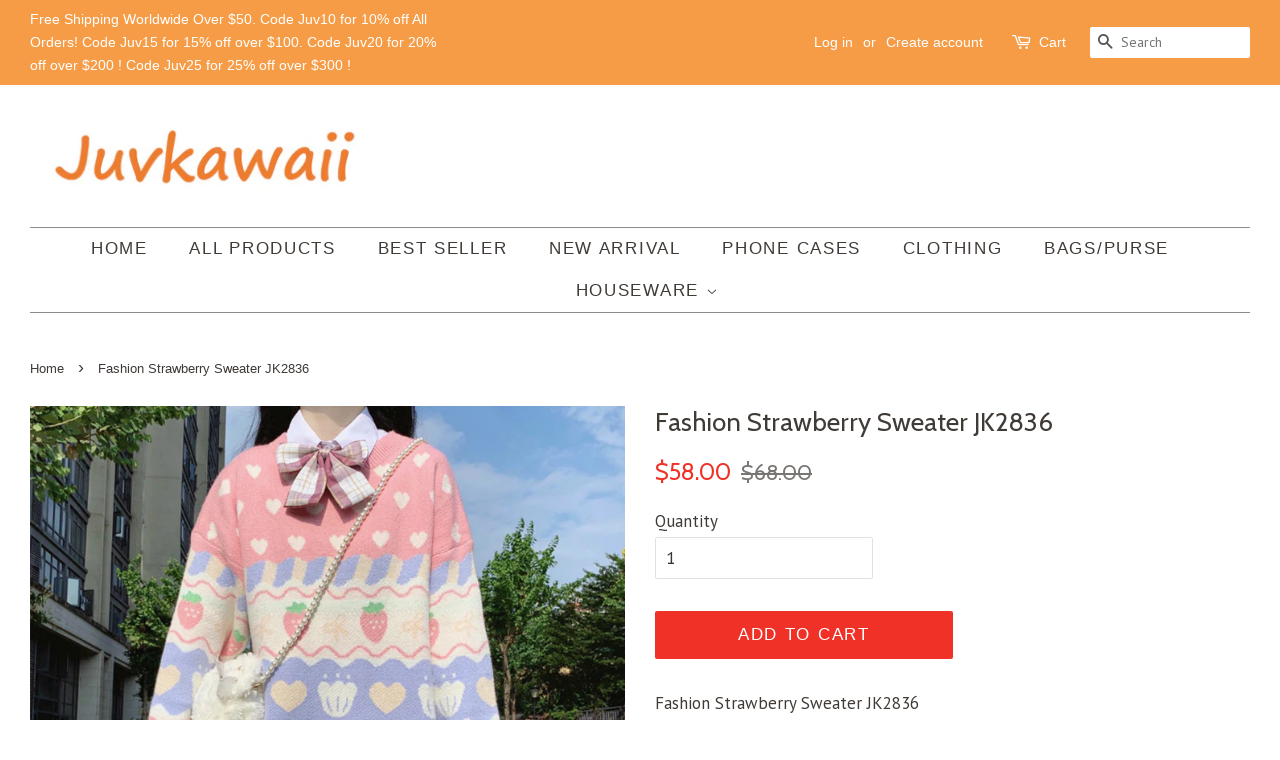

--- FILE ---
content_type: text/html; charset=utf-8
request_url: https://juvkawaii.com/products/fashion-strawberry-sweater-jk2836
body_size: 18128
content:
<!doctype html>
<!--[if lt IE 7]><html class="no-js lt-ie9 lt-ie8 lt-ie7" lang="en"> <![endif]-->
<!--[if IE 7]><html class="no-js lt-ie9 lt-ie8" lang="en"> <![endif]-->
<!--[if IE 8]><html class="no-js lt-ie9" lang="en"> <![endif]-->
<!--[if IE 9 ]><html class="ie9 no-js"> <![endif]-->
<!--[if (gt IE 9)|!(IE)]><!--> <html class="no-js"> <!--<![endif]-->
<head>
  <meta name="p:domain_verify" content="a4466bea665cade1cf234c52fb48d445"/>
<script type="text/javascript" src="https://edge.personalizer.io/storefront/2.0.0/js/shopify/storefront.min.js?key=pswph-t5gay5tl4k0kzo1svf-cx1rw&shop=mssugarstore.myshopify.com"></script>
<script>
window.LimeSpot = window.LimeSpot === undefined ? {} : LimeSpot;
LimeSpot.PageInfo = { Type: "Product", ReferenceIdentifier: "6980015161494"};

LimeSpot.StoreInfo = { Theme: "Minimal" };


LimeSpot.CartItems = [];
</script>






  <!-- Basic page needs ================================================== -->
  <meta charset="utf-8">
  <meta http-equiv="X-UA-Compatible" content="IE=edge,chrome=1">

  
  <link rel="shortcut icon" href="//juvkawaii.com/cdn/shop/files/O1CN01xyyIus1tdhAUlAdKX__4272605925_32x32.jpg?v=1613176534" type="image/png" />
  

  <!-- Title and description ================================================== -->
  <title>
  Fashion Strawberry Sweater JK2836 &ndash; Juvkawaii
  </title>

  
  <meta name="description" content="Fashion Strawberry Sweater JK2836   ●Size: Length 63 cm,bust 110 cm,shoulder 49 cm,sleeve 50 cm.  ●Material:cotton ●About Shipping:  1.Processing time: 2-3 business days. 2.Shipping time: 10-15 business days to US, please allow 3-4 weeks shipping to other country.(Shipping times can be affected by variable customs clea">
  

  <!-- Social meta ================================================== -->
  <!-- /snippets/social-meta-tags.liquid -->




<meta property="og:site_name" content="Juvkawaii">
<meta property="og:url" content="https://juvkawaii.com/products/fashion-strawberry-sweater-jk2836">
<meta property="og:title" content="Fashion Strawberry Sweater JK2836">
<meta property="og:type" content="product">
<meta property="og:description" content="Fashion Strawberry Sweater JK2836   ●Size: Length 63 cm,bust 110 cm,shoulder 49 cm,sleeve 50 cm.  ●Material:cotton ●About Shipping:  1.Processing time: 2-3 business days. 2.Shipping time: 10-15 business days to US, please allow 3-4 weeks shipping to other country.(Shipping times can be affected by variable customs clea">

  <meta property="og:price:amount" content="58.00">
  <meta property="og:price:currency" content="USD">

<meta property="og:image" content="http://juvkawaii.com/cdn/shop/products/O1CN013nDfnZ2B5UrEV6avT__0-item_pic_1200x1200.jpg?v=1627960453"><meta property="og:image" content="http://juvkawaii.com/cdn/shop/products/O1CN01vLDpzu2B5UonvDzMU__238118287-0-lubanu-s_1200x1200.jpg?v=1627960453"><meta property="og:image" content="http://juvkawaii.com/cdn/shop/products/O1CN01KAMa3Z2B5Uocz3Lxa__238118287-0-lubanu-s_1200x1200.jpg?v=1627960453">
<meta property="og:image:secure_url" content="https://juvkawaii.com/cdn/shop/products/O1CN013nDfnZ2B5UrEV6avT__0-item_pic_1200x1200.jpg?v=1627960453"><meta property="og:image:secure_url" content="https://juvkawaii.com/cdn/shop/products/O1CN01vLDpzu2B5UonvDzMU__238118287-0-lubanu-s_1200x1200.jpg?v=1627960453"><meta property="og:image:secure_url" content="https://juvkawaii.com/cdn/shop/products/O1CN01KAMa3Z2B5Uocz3Lxa__238118287-0-lubanu-s_1200x1200.jpg?v=1627960453">


  <meta name="twitter:site" content="@juvkawaii">

<meta name="twitter:card" content="summary_large_image">
<meta name="twitter:title" content="Fashion Strawberry Sweater JK2836">
<meta name="twitter:description" content="Fashion Strawberry Sweater JK2836   ●Size: Length 63 cm,bust 110 cm,shoulder 49 cm,sleeve 50 cm.  ●Material:cotton ●About Shipping:  1.Processing time: 2-3 business days. 2.Shipping time: 10-15 business days to US, please allow 3-4 weeks shipping to other country.(Shipping times can be affected by variable customs clea">


  <!-- Helpers ================================================== -->
  <link rel="canonical" href="https://juvkawaii.com/products/fashion-strawberry-sweater-jk2836">
  <meta name="viewport" content="width=device-width,initial-scale=1">
  <meta name="theme-color" content="#ef3127">

  <!-- CSS ================================================== -->
  <link href="//juvkawaii.com/cdn/shop/t/3/assets/timber.scss.css?v=121640163486136386771700565411" rel="stylesheet" type="text/css" media="all" />
  <link href="//juvkawaii.com/cdn/shop/t/3/assets/theme.scss.css?v=145274491402746659801700565411" rel="stylesheet" type="text/css" media="all" />

  
  
  
  <link href="//fonts.googleapis.com/css?family=PT+Sans:400,700" rel="stylesheet" type="text/css" media="all" />


  
    
    
    <link href="//fonts.googleapis.com/css?family=Cabin:400" rel="stylesheet" type="text/css" media="all" />
  




  <script>
    window.theme = window.theme || {};

    var theme = {
      strings: {
        addToCart: "Add to Cart",
        soldOut: "Sold Out",
        unavailable: "Unavailable",
        zoomClose: "Close (Esc)",
        zoomPrev: "Previous (Left arrow key)",
        zoomNext: "Next (Right arrow key)",
        addressError: "Error looking up that address",
        addressNoResults: "No results for that address",
        addressQueryLimit: "You have exceeded the Google API usage limit. Consider upgrading to a \u003ca href=\"https:\/\/developers.google.com\/maps\/premium\/usage-limits\"\u003ePremium Plan\u003c\/a\u003e.",
        authError: "There was a problem authenticating your Google Maps API Key."
      },
      settings: {
        // Adding some settings to allow the editor to update correctly when they are changed
        enableWideLayout: true,
        typeAccentTransform: true,
        typeAccentSpacing: true,
        baseFontSize: '17px',
        headerBaseFontSize: '26px',
        accentFontSize: '17px'
      },
      variables: {
        mediaQueryMedium: 'screen and (max-width: 768px)',
        bpSmall: false
      },
      moneyFormat: "${{amount}}"
    }

    document.documentElement.className = document.documentElement.className.replace('no-js', 'supports-js');
  </script>

  <!-- Header hook for plugins ================================================== -->
  <script>window.performance && window.performance.mark && window.performance.mark('shopify.content_for_header.start');</script><meta id="shopify-digital-wallet" name="shopify-digital-wallet" content="/1910112313/digital_wallets/dialog">
<meta name="shopify-checkout-api-token" content="d924c0fe9592803ad141f1ca38689883">
<meta id="in-context-paypal-metadata" data-shop-id="1910112313" data-venmo-supported="false" data-environment="production" data-locale="en_US" data-paypal-v4="true" data-currency="USD">
<link rel="alternate" type="application/json+oembed" href="https://juvkawaii.com/products/fashion-strawberry-sweater-jk2836.oembed">
<script async="async" src="/checkouts/internal/preloads.js?locale=en-US"></script>
<script id="shopify-features" type="application/json">{"accessToken":"d924c0fe9592803ad141f1ca38689883","betas":["rich-media-storefront-analytics"],"domain":"juvkawaii.com","predictiveSearch":true,"shopId":1910112313,"locale":"en"}</script>
<script>var Shopify = Shopify || {};
Shopify.shop = "mssugarstore.myshopify.com";
Shopify.locale = "en";
Shopify.currency = {"active":"USD","rate":"1.0"};
Shopify.country = "US";
Shopify.theme = {"name":"Minimal","id":13693517881,"schema_name":"Minimal","schema_version":"5.1.0","theme_store_id":380,"role":"main"};
Shopify.theme.handle = "null";
Shopify.theme.style = {"id":null,"handle":null};
Shopify.cdnHost = "juvkawaii.com/cdn";
Shopify.routes = Shopify.routes || {};
Shopify.routes.root = "/";</script>
<script type="module">!function(o){(o.Shopify=o.Shopify||{}).modules=!0}(window);</script>
<script>!function(o){function n(){var o=[];function n(){o.push(Array.prototype.slice.apply(arguments))}return n.q=o,n}var t=o.Shopify=o.Shopify||{};t.loadFeatures=n(),t.autoloadFeatures=n()}(window);</script>
<script id="shop-js-analytics" type="application/json">{"pageType":"product"}</script>
<script defer="defer" async type="module" src="//juvkawaii.com/cdn/shopifycloud/shop-js/modules/v2/client.init-shop-cart-sync_BN7fPSNr.en.esm.js"></script>
<script defer="defer" async type="module" src="//juvkawaii.com/cdn/shopifycloud/shop-js/modules/v2/chunk.common_Cbph3Kss.esm.js"></script>
<script defer="defer" async type="module" src="//juvkawaii.com/cdn/shopifycloud/shop-js/modules/v2/chunk.modal_DKumMAJ1.esm.js"></script>
<script type="module">
  await import("//juvkawaii.com/cdn/shopifycloud/shop-js/modules/v2/client.init-shop-cart-sync_BN7fPSNr.en.esm.js");
await import("//juvkawaii.com/cdn/shopifycloud/shop-js/modules/v2/chunk.common_Cbph3Kss.esm.js");
await import("//juvkawaii.com/cdn/shopifycloud/shop-js/modules/v2/chunk.modal_DKumMAJ1.esm.js");

  window.Shopify.SignInWithShop?.initShopCartSync?.({"fedCMEnabled":true,"windoidEnabled":true});

</script>
<script>(function() {
  var isLoaded = false;
  function asyncLoad() {
    if (isLoaded) return;
    isLoaded = true;
    var urls = ["\/\/staticw2.yotpo.com\/1ElA6RbKTpEC1TUCJpI5X8jvVYNbTRyCFRjQFncZ\/widget.js?shop=mssugarstore.myshopify.com","https:\/\/buy-me-cdn.makeprosimp.com\/v2\/app.min.js?v=v2\u0026shop=mssugarstore.myshopify.com","https:\/\/toastibar-cdn.makeprosimp.com\/v1\/published\/42721\/3a1e472f89de419ea62a31946ff9a7f6\/1679\/app.js?v=1\u0026shop=mssugarstore.myshopify.com","https:\/\/edge.personalizer.io\/storefront\/2.0.0\/js\/shopify\/storefront.min.js?key=pswph-t5gay5tl4k0kzo1svf-cx1rw\u0026shop=mssugarstore.myshopify.com","https:\/\/cdn.hextom.com\/js\/freeshippingbar.js?shop=mssugarstore.myshopify.com"];
    for (var i = 0; i < urls.length; i++) {
      var s = document.createElement('script');
      s.type = 'text/javascript';
      s.async = true;
      s.src = urls[i];
      var x = document.getElementsByTagName('script')[0];
      x.parentNode.insertBefore(s, x);
    }
  };
  if(window.attachEvent) {
    window.attachEvent('onload', asyncLoad);
  } else {
    window.addEventListener('load', asyncLoad, false);
  }
})();</script>
<script id="__st">var __st={"a":1910112313,"offset":-28800,"reqid":"d90c471a-860d-4997-adac-352b16d28a48-1769723129","pageurl":"juvkawaii.com\/products\/fashion-strawberry-sweater-jk2836","u":"9e351aee08d9","p":"product","rtyp":"product","rid":6980015161494};</script>
<script>window.ShopifyPaypalV4VisibilityTracking = true;</script>
<script id="captcha-bootstrap">!function(){'use strict';const t='contact',e='account',n='new_comment',o=[[t,t],['blogs',n],['comments',n],[t,'customer']],c=[[e,'customer_login'],[e,'guest_login'],[e,'recover_customer_password'],[e,'create_customer']],r=t=>t.map((([t,e])=>`form[action*='/${t}']:not([data-nocaptcha='true']) input[name='form_type'][value='${e}']`)).join(','),a=t=>()=>t?[...document.querySelectorAll(t)].map((t=>t.form)):[];function s(){const t=[...o],e=r(t);return a(e)}const i='password',u='form_key',d=['recaptcha-v3-token','g-recaptcha-response','h-captcha-response',i],f=()=>{try{return window.sessionStorage}catch{return}},m='__shopify_v',_=t=>t.elements[u];function p(t,e,n=!1){try{const o=window.sessionStorage,c=JSON.parse(o.getItem(e)),{data:r}=function(t){const{data:e,action:n}=t;return t[m]||n?{data:e,action:n}:{data:t,action:n}}(c);for(const[e,n]of Object.entries(r))t.elements[e]&&(t.elements[e].value=n);n&&o.removeItem(e)}catch(o){console.error('form repopulation failed',{error:o})}}const l='form_type',E='cptcha';function T(t){t.dataset[E]=!0}const w=window,h=w.document,L='Shopify',v='ce_forms',y='captcha';let A=!1;((t,e)=>{const n=(g='f06e6c50-85a8-45c8-87d0-21a2b65856fe',I='https://cdn.shopify.com/shopifycloud/storefront-forms-hcaptcha/ce_storefront_forms_captcha_hcaptcha.v1.5.2.iife.js',D={infoText:'Protected by hCaptcha',privacyText:'Privacy',termsText:'Terms'},(t,e,n)=>{const o=w[L][v],c=o.bindForm;if(c)return c(t,g,e,D).then(n);var r;o.q.push([[t,g,e,D],n]),r=I,A||(h.body.append(Object.assign(h.createElement('script'),{id:'captcha-provider',async:!0,src:r})),A=!0)});var g,I,D;w[L]=w[L]||{},w[L][v]=w[L][v]||{},w[L][v].q=[],w[L][y]=w[L][y]||{},w[L][y].protect=function(t,e){n(t,void 0,e),T(t)},Object.freeze(w[L][y]),function(t,e,n,w,h,L){const[v,y,A,g]=function(t,e,n){const i=e?o:[],u=t?c:[],d=[...i,...u],f=r(d),m=r(i),_=r(d.filter((([t,e])=>n.includes(e))));return[a(f),a(m),a(_),s()]}(w,h,L),I=t=>{const e=t.target;return e instanceof HTMLFormElement?e:e&&e.form},D=t=>v().includes(t);t.addEventListener('submit',(t=>{const e=I(t);if(!e)return;const n=D(e)&&!e.dataset.hcaptchaBound&&!e.dataset.recaptchaBound,o=_(e),c=g().includes(e)&&(!o||!o.value);(n||c)&&t.preventDefault(),c&&!n&&(function(t){try{if(!f())return;!function(t){const e=f();if(!e)return;const n=_(t);if(!n)return;const o=n.value;o&&e.removeItem(o)}(t);const e=Array.from(Array(32),(()=>Math.random().toString(36)[2])).join('');!function(t,e){_(t)||t.append(Object.assign(document.createElement('input'),{type:'hidden',name:u})),t.elements[u].value=e}(t,e),function(t,e){const n=f();if(!n)return;const o=[...t.querySelectorAll(`input[type='${i}']`)].map((({name:t})=>t)),c=[...d,...o],r={};for(const[a,s]of new FormData(t).entries())c.includes(a)||(r[a]=s);n.setItem(e,JSON.stringify({[m]:1,action:t.action,data:r}))}(t,e)}catch(e){console.error('failed to persist form',e)}}(e),e.submit())}));const S=(t,e)=>{t&&!t.dataset[E]&&(n(t,e.some((e=>e===t))),T(t))};for(const o of['focusin','change'])t.addEventListener(o,(t=>{const e=I(t);D(e)&&S(e,y())}));const B=e.get('form_key'),M=e.get(l),P=B&&M;t.addEventListener('DOMContentLoaded',(()=>{const t=y();if(P)for(const e of t)e.elements[l].value===M&&p(e,B);[...new Set([...A(),...v().filter((t=>'true'===t.dataset.shopifyCaptcha))])].forEach((e=>S(e,t)))}))}(h,new URLSearchParams(w.location.search),n,t,e,['guest_login'])})(!0,!0)}();</script>
<script integrity="sha256-4kQ18oKyAcykRKYeNunJcIwy7WH5gtpwJnB7kiuLZ1E=" data-source-attribution="shopify.loadfeatures" defer="defer" src="//juvkawaii.com/cdn/shopifycloud/storefront/assets/storefront/load_feature-a0a9edcb.js" crossorigin="anonymous"></script>
<script data-source-attribution="shopify.dynamic_checkout.dynamic.init">var Shopify=Shopify||{};Shopify.PaymentButton=Shopify.PaymentButton||{isStorefrontPortableWallets:!0,init:function(){window.Shopify.PaymentButton.init=function(){};var t=document.createElement("script");t.src="https://juvkawaii.com/cdn/shopifycloud/portable-wallets/latest/portable-wallets.en.js",t.type="module",document.head.appendChild(t)}};
</script>
<script data-source-attribution="shopify.dynamic_checkout.buyer_consent">
  function portableWalletsHideBuyerConsent(e){var t=document.getElementById("shopify-buyer-consent"),n=document.getElementById("shopify-subscription-policy-button");t&&n&&(t.classList.add("hidden"),t.setAttribute("aria-hidden","true"),n.removeEventListener("click",e))}function portableWalletsShowBuyerConsent(e){var t=document.getElementById("shopify-buyer-consent"),n=document.getElementById("shopify-subscription-policy-button");t&&n&&(t.classList.remove("hidden"),t.removeAttribute("aria-hidden"),n.addEventListener("click",e))}window.Shopify?.PaymentButton&&(window.Shopify.PaymentButton.hideBuyerConsent=portableWalletsHideBuyerConsent,window.Shopify.PaymentButton.showBuyerConsent=portableWalletsShowBuyerConsent);
</script>
<script data-source-attribution="shopify.dynamic_checkout.cart.bootstrap">document.addEventListener("DOMContentLoaded",(function(){function t(){return document.querySelector("shopify-accelerated-checkout-cart, shopify-accelerated-checkout")}if(t())Shopify.PaymentButton.init();else{new MutationObserver((function(e,n){t()&&(Shopify.PaymentButton.init(),n.disconnect())})).observe(document.body,{childList:!0,subtree:!0})}}));
</script>
<link id="shopify-accelerated-checkout-styles" rel="stylesheet" media="screen" href="https://juvkawaii.com/cdn/shopifycloud/portable-wallets/latest/accelerated-checkout-backwards-compat.css" crossorigin="anonymous">
<style id="shopify-accelerated-checkout-cart">
        #shopify-buyer-consent {
  margin-top: 1em;
  display: inline-block;
  width: 100%;
}

#shopify-buyer-consent.hidden {
  display: none;
}

#shopify-subscription-policy-button {
  background: none;
  border: none;
  padding: 0;
  text-decoration: underline;
  font-size: inherit;
  cursor: pointer;
}

#shopify-subscription-policy-button::before {
  box-shadow: none;
}

      </style>

<script>window.performance && window.performance.mark && window.performance.mark('shopify.content_for_header.end');</script>

  
<!--[if lt IE 9]>
<script src="//cdnjs.cloudflare.com/ajax/libs/html5shiv/3.7.2/html5shiv.min.js" type="text/javascript"></script>
<![endif]-->


  <script src="//juvkawaii.com/cdn/shop/t/3/assets/jquery-2.2.3.min.js?v=58211863146907186831523014154" type="text/javascript"></script>

  <!--[if (gt IE 9)|!(IE)]><!--><script src="//juvkawaii.com/cdn/shop/t/3/assets/lazysizes.min.js?v=177476512571513845041523014155" async="async"></script><!--<![endif]-->
  <!--[if lte IE 9]><script src="//juvkawaii.com/cdn/shop/t/3/assets/lazysizes.min.js?v=177476512571513845041523014155"></script><![endif]-->

  
  

  





























  








<!-- BeginShopPopAddon --><script>  Shopify.shopPopSettings = {"proof_enabled":true,"proof_show_add_to_cart":true,"proof_mobile_enabled":true,"proof_mobile_position":"Bottom","proof_desktop_position":"Bottom Left","proof_show_on_product_page":true,"proof_hide_notification_after":30,"proof_display_time":6,"proof_interval_time":5,"proof_order_random":false,"proof_fetch_count":30,"proof_cycle":true,"proof_anonymize":true,"proof_anonymize_text":null,"proof_hours_before_obscure":48,"proof_sequential":true,"proof_top":10,"proof_left":10,"proof_right":10,"proof_bottom":10,"proof_background_color":"#fff","proof_font_color":"#333","proof_custom_css":null,"proof_border_radius":8,"proof_first_interval_time":1,"proof_locale":"en"};</script><!-- EndShopPopAddon -->
<link href="https://monorail-edge.shopifysvc.com" rel="dns-prefetch">
<script>(function(){if ("sendBeacon" in navigator && "performance" in window) {try {var session_token_from_headers = performance.getEntriesByType('navigation')[0].serverTiming.find(x => x.name == '_s').description;} catch {var session_token_from_headers = undefined;}var session_cookie_matches = document.cookie.match(/_shopify_s=([^;]*)/);var session_token_from_cookie = session_cookie_matches && session_cookie_matches.length === 2 ? session_cookie_matches[1] : "";var session_token = session_token_from_headers || session_token_from_cookie || "";function handle_abandonment_event(e) {var entries = performance.getEntries().filter(function(entry) {return /monorail-edge.shopifysvc.com/.test(entry.name);});if (!window.abandonment_tracked && entries.length === 0) {window.abandonment_tracked = true;var currentMs = Date.now();var navigation_start = performance.timing.navigationStart;var payload = {shop_id: 1910112313,url: window.location.href,navigation_start,duration: currentMs - navigation_start,session_token,page_type: "product"};window.navigator.sendBeacon("https://monorail-edge.shopifysvc.com/v1/produce", JSON.stringify({schema_id: "online_store_buyer_site_abandonment/1.1",payload: payload,metadata: {event_created_at_ms: currentMs,event_sent_at_ms: currentMs}}));}}window.addEventListener('pagehide', handle_abandonment_event);}}());</script>
<script id="web-pixels-manager-setup">(function e(e,d,r,n,o){if(void 0===o&&(o={}),!Boolean(null===(a=null===(i=window.Shopify)||void 0===i?void 0:i.analytics)||void 0===a?void 0:a.replayQueue)){var i,a;window.Shopify=window.Shopify||{};var t=window.Shopify;t.analytics=t.analytics||{};var s=t.analytics;s.replayQueue=[],s.publish=function(e,d,r){return s.replayQueue.push([e,d,r]),!0};try{self.performance.mark("wpm:start")}catch(e){}var l=function(){var e={modern:/Edge?\/(1{2}[4-9]|1[2-9]\d|[2-9]\d{2}|\d{4,})\.\d+(\.\d+|)|Firefox\/(1{2}[4-9]|1[2-9]\d|[2-9]\d{2}|\d{4,})\.\d+(\.\d+|)|Chrom(ium|e)\/(9{2}|\d{3,})\.\d+(\.\d+|)|(Maci|X1{2}).+ Version\/(15\.\d+|(1[6-9]|[2-9]\d|\d{3,})\.\d+)([,.]\d+|)( \(\w+\)|)( Mobile\/\w+|) Safari\/|Chrome.+OPR\/(9{2}|\d{3,})\.\d+\.\d+|(CPU[ +]OS|iPhone[ +]OS|CPU[ +]iPhone|CPU IPhone OS|CPU iPad OS)[ +]+(15[._]\d+|(1[6-9]|[2-9]\d|\d{3,})[._]\d+)([._]\d+|)|Android:?[ /-](13[3-9]|1[4-9]\d|[2-9]\d{2}|\d{4,})(\.\d+|)(\.\d+|)|Android.+Firefox\/(13[5-9]|1[4-9]\d|[2-9]\d{2}|\d{4,})\.\d+(\.\d+|)|Android.+Chrom(ium|e)\/(13[3-9]|1[4-9]\d|[2-9]\d{2}|\d{4,})\.\d+(\.\d+|)|SamsungBrowser\/([2-9]\d|\d{3,})\.\d+/,legacy:/Edge?\/(1[6-9]|[2-9]\d|\d{3,})\.\d+(\.\d+|)|Firefox\/(5[4-9]|[6-9]\d|\d{3,})\.\d+(\.\d+|)|Chrom(ium|e)\/(5[1-9]|[6-9]\d|\d{3,})\.\d+(\.\d+|)([\d.]+$|.*Safari\/(?![\d.]+ Edge\/[\d.]+$))|(Maci|X1{2}).+ Version\/(10\.\d+|(1[1-9]|[2-9]\d|\d{3,})\.\d+)([,.]\d+|)( \(\w+\)|)( Mobile\/\w+|) Safari\/|Chrome.+OPR\/(3[89]|[4-9]\d|\d{3,})\.\d+\.\d+|(CPU[ +]OS|iPhone[ +]OS|CPU[ +]iPhone|CPU IPhone OS|CPU iPad OS)[ +]+(10[._]\d+|(1[1-9]|[2-9]\d|\d{3,})[._]\d+)([._]\d+|)|Android:?[ /-](13[3-9]|1[4-9]\d|[2-9]\d{2}|\d{4,})(\.\d+|)(\.\d+|)|Mobile Safari.+OPR\/([89]\d|\d{3,})\.\d+\.\d+|Android.+Firefox\/(13[5-9]|1[4-9]\d|[2-9]\d{2}|\d{4,})\.\d+(\.\d+|)|Android.+Chrom(ium|e)\/(13[3-9]|1[4-9]\d|[2-9]\d{2}|\d{4,})\.\d+(\.\d+|)|Android.+(UC? ?Browser|UCWEB|U3)[ /]?(15\.([5-9]|\d{2,})|(1[6-9]|[2-9]\d|\d{3,})\.\d+)\.\d+|SamsungBrowser\/(5\.\d+|([6-9]|\d{2,})\.\d+)|Android.+MQ{2}Browser\/(14(\.(9|\d{2,})|)|(1[5-9]|[2-9]\d|\d{3,})(\.\d+|))(\.\d+|)|K[Aa][Ii]OS\/(3\.\d+|([4-9]|\d{2,})\.\d+)(\.\d+|)/},d=e.modern,r=e.legacy,n=navigator.userAgent;return n.match(d)?"modern":n.match(r)?"legacy":"unknown"}(),u="modern"===l?"modern":"legacy",c=(null!=n?n:{modern:"",legacy:""})[u],f=function(e){return[e.baseUrl,"/wpm","/b",e.hashVersion,"modern"===e.buildTarget?"m":"l",".js"].join("")}({baseUrl:d,hashVersion:r,buildTarget:u}),m=function(e){var d=e.version,r=e.bundleTarget,n=e.surface,o=e.pageUrl,i=e.monorailEndpoint;return{emit:function(e){var a=e.status,t=e.errorMsg,s=(new Date).getTime(),l=JSON.stringify({metadata:{event_sent_at_ms:s},events:[{schema_id:"web_pixels_manager_load/3.1",payload:{version:d,bundle_target:r,page_url:o,status:a,surface:n,error_msg:t},metadata:{event_created_at_ms:s}}]});if(!i)return console&&console.warn&&console.warn("[Web Pixels Manager] No Monorail endpoint provided, skipping logging."),!1;try{return self.navigator.sendBeacon.bind(self.navigator)(i,l)}catch(e){}var u=new XMLHttpRequest;try{return u.open("POST",i,!0),u.setRequestHeader("Content-Type","text/plain"),u.send(l),!0}catch(e){return console&&console.warn&&console.warn("[Web Pixels Manager] Got an unhandled error while logging to Monorail."),!1}}}}({version:r,bundleTarget:l,surface:e.surface,pageUrl:self.location.href,monorailEndpoint:e.monorailEndpoint});try{o.browserTarget=l,function(e){var d=e.src,r=e.async,n=void 0===r||r,o=e.onload,i=e.onerror,a=e.sri,t=e.scriptDataAttributes,s=void 0===t?{}:t,l=document.createElement("script"),u=document.querySelector("head"),c=document.querySelector("body");if(l.async=n,l.src=d,a&&(l.integrity=a,l.crossOrigin="anonymous"),s)for(var f in s)if(Object.prototype.hasOwnProperty.call(s,f))try{l.dataset[f]=s[f]}catch(e){}if(o&&l.addEventListener("load",o),i&&l.addEventListener("error",i),u)u.appendChild(l);else{if(!c)throw new Error("Did not find a head or body element to append the script");c.appendChild(l)}}({src:f,async:!0,onload:function(){if(!function(){var e,d;return Boolean(null===(d=null===(e=window.Shopify)||void 0===e?void 0:e.analytics)||void 0===d?void 0:d.initialized)}()){var d=window.webPixelsManager.init(e)||void 0;if(d){var r=window.Shopify.analytics;r.replayQueue.forEach((function(e){var r=e[0],n=e[1],o=e[2];d.publishCustomEvent(r,n,o)})),r.replayQueue=[],r.publish=d.publishCustomEvent,r.visitor=d.visitor,r.initialized=!0}}},onerror:function(){return m.emit({status:"failed",errorMsg:"".concat(f," has failed to load")})},sri:function(e){var d=/^sha384-[A-Za-z0-9+/=]+$/;return"string"==typeof e&&d.test(e)}(c)?c:"",scriptDataAttributes:o}),m.emit({status:"loading"})}catch(e){m.emit({status:"failed",errorMsg:(null==e?void 0:e.message)||"Unknown error"})}}})({shopId: 1910112313,storefrontBaseUrl: "https://juvkawaii.com",extensionsBaseUrl: "https://extensions.shopifycdn.com/cdn/shopifycloud/web-pixels-manager",monorailEndpoint: "https://monorail-edge.shopifysvc.com/unstable/produce_batch",surface: "storefront-renderer",enabledBetaFlags: ["2dca8a86"],webPixelsConfigList: [{"id":"1033076960","configuration":"{\"subscriberKey\":\"7dprc-w5tm5bjz4bz0e1msn-pcayu\"}","eventPayloadVersion":"v1","runtimeContext":"STRICT","scriptVersion":"7f2756b79c173d049d70f9666ae55467","type":"APP","apiClientId":155369,"privacyPurposes":["ANALYTICS","PREFERENCES"],"dataSharingAdjustments":{"protectedCustomerApprovalScopes":["read_customer_address","read_customer_email","read_customer_name","read_customer_personal_data","read_customer_phone"]}},{"id":"shopify-app-pixel","configuration":"{}","eventPayloadVersion":"v1","runtimeContext":"STRICT","scriptVersion":"0450","apiClientId":"shopify-pixel","type":"APP","privacyPurposes":["ANALYTICS","MARKETING"]},{"id":"shopify-custom-pixel","eventPayloadVersion":"v1","runtimeContext":"LAX","scriptVersion":"0450","apiClientId":"shopify-pixel","type":"CUSTOM","privacyPurposes":["ANALYTICS","MARKETING"]}],isMerchantRequest: false,initData: {"shop":{"name":"Juvkawaii","paymentSettings":{"currencyCode":"USD"},"myshopifyDomain":"mssugarstore.myshopify.com","countryCode":"CN","storefrontUrl":"https:\/\/juvkawaii.com"},"customer":null,"cart":null,"checkout":null,"productVariants":[{"price":{"amount":58.0,"currencyCode":"USD"},"product":{"title":"Fashion Strawberry Sweater JK2836","vendor":"Juvkawaii","id":"6980015161494","untranslatedTitle":"Fashion Strawberry Sweater JK2836","url":"\/products\/fashion-strawberry-sweater-jk2836","type":"clothes"},"id":"40409913458838","image":{"src":"\/\/juvkawaii.com\/cdn\/shop\/products\/O1CN013nDfnZ2B5UrEV6avT__0-item_pic.jpg?v=1627960453"},"sku":"","title":"Default Title","untranslatedTitle":"Default Title"}],"purchasingCompany":null},},"https://juvkawaii.com/cdn","1d2a099fw23dfb22ep557258f5m7a2edbae",{"modern":"","legacy":""},{"shopId":"1910112313","storefrontBaseUrl":"https:\/\/juvkawaii.com","extensionBaseUrl":"https:\/\/extensions.shopifycdn.com\/cdn\/shopifycloud\/web-pixels-manager","surface":"storefront-renderer","enabledBetaFlags":"[\"2dca8a86\"]","isMerchantRequest":"false","hashVersion":"1d2a099fw23dfb22ep557258f5m7a2edbae","publish":"custom","events":"[[\"page_viewed\",{}],[\"product_viewed\",{\"productVariant\":{\"price\":{\"amount\":58.0,\"currencyCode\":\"USD\"},\"product\":{\"title\":\"Fashion Strawberry Sweater JK2836\",\"vendor\":\"Juvkawaii\",\"id\":\"6980015161494\",\"untranslatedTitle\":\"Fashion Strawberry Sweater JK2836\",\"url\":\"\/products\/fashion-strawberry-sweater-jk2836\",\"type\":\"clothes\"},\"id\":\"40409913458838\",\"image\":{\"src\":\"\/\/juvkawaii.com\/cdn\/shop\/products\/O1CN013nDfnZ2B5UrEV6avT__0-item_pic.jpg?v=1627960453\"},\"sku\":\"\",\"title\":\"Default Title\",\"untranslatedTitle\":\"Default Title\"}}]]"});</script><script>
  window.ShopifyAnalytics = window.ShopifyAnalytics || {};
  window.ShopifyAnalytics.meta = window.ShopifyAnalytics.meta || {};
  window.ShopifyAnalytics.meta.currency = 'USD';
  var meta = {"product":{"id":6980015161494,"gid":"gid:\/\/shopify\/Product\/6980015161494","vendor":"Juvkawaii","type":"clothes","handle":"fashion-strawberry-sweater-jk2836","variants":[{"id":40409913458838,"price":5800,"name":"Fashion Strawberry Sweater JK2836","public_title":null,"sku":""}],"remote":false},"page":{"pageType":"product","resourceType":"product","resourceId":6980015161494,"requestId":"d90c471a-860d-4997-adac-352b16d28a48-1769723129"}};
  for (var attr in meta) {
    window.ShopifyAnalytics.meta[attr] = meta[attr];
  }
</script>
<script class="analytics">
  (function () {
    var customDocumentWrite = function(content) {
      var jquery = null;

      if (window.jQuery) {
        jquery = window.jQuery;
      } else if (window.Checkout && window.Checkout.$) {
        jquery = window.Checkout.$;
      }

      if (jquery) {
        jquery('body').append(content);
      }
    };

    var hasLoggedConversion = function(token) {
      if (token) {
        return document.cookie.indexOf('loggedConversion=' + token) !== -1;
      }
      return false;
    }

    var setCookieIfConversion = function(token) {
      if (token) {
        var twoMonthsFromNow = new Date(Date.now());
        twoMonthsFromNow.setMonth(twoMonthsFromNow.getMonth() + 2);

        document.cookie = 'loggedConversion=' + token + '; expires=' + twoMonthsFromNow;
      }
    }

    var trekkie = window.ShopifyAnalytics.lib = window.trekkie = window.trekkie || [];
    if (trekkie.integrations) {
      return;
    }
    trekkie.methods = [
      'identify',
      'page',
      'ready',
      'track',
      'trackForm',
      'trackLink'
    ];
    trekkie.factory = function(method) {
      return function() {
        var args = Array.prototype.slice.call(arguments);
        args.unshift(method);
        trekkie.push(args);
        return trekkie;
      };
    };
    for (var i = 0; i < trekkie.methods.length; i++) {
      var key = trekkie.methods[i];
      trekkie[key] = trekkie.factory(key);
    }
    trekkie.load = function(config) {
      trekkie.config = config || {};
      trekkie.config.initialDocumentCookie = document.cookie;
      var first = document.getElementsByTagName('script')[0];
      var script = document.createElement('script');
      script.type = 'text/javascript';
      script.onerror = function(e) {
        var scriptFallback = document.createElement('script');
        scriptFallback.type = 'text/javascript';
        scriptFallback.onerror = function(error) {
                var Monorail = {
      produce: function produce(monorailDomain, schemaId, payload) {
        var currentMs = new Date().getTime();
        var event = {
          schema_id: schemaId,
          payload: payload,
          metadata: {
            event_created_at_ms: currentMs,
            event_sent_at_ms: currentMs
          }
        };
        return Monorail.sendRequest("https://" + monorailDomain + "/v1/produce", JSON.stringify(event));
      },
      sendRequest: function sendRequest(endpointUrl, payload) {
        // Try the sendBeacon API
        if (window && window.navigator && typeof window.navigator.sendBeacon === 'function' && typeof window.Blob === 'function' && !Monorail.isIos12()) {
          var blobData = new window.Blob([payload], {
            type: 'text/plain'
          });

          if (window.navigator.sendBeacon(endpointUrl, blobData)) {
            return true;
          } // sendBeacon was not successful

        } // XHR beacon

        var xhr = new XMLHttpRequest();

        try {
          xhr.open('POST', endpointUrl);
          xhr.setRequestHeader('Content-Type', 'text/plain');
          xhr.send(payload);
        } catch (e) {
          console.log(e);
        }

        return false;
      },
      isIos12: function isIos12() {
        return window.navigator.userAgent.lastIndexOf('iPhone; CPU iPhone OS 12_') !== -1 || window.navigator.userAgent.lastIndexOf('iPad; CPU OS 12_') !== -1;
      }
    };
    Monorail.produce('monorail-edge.shopifysvc.com',
      'trekkie_storefront_load_errors/1.1',
      {shop_id: 1910112313,
      theme_id: 13693517881,
      app_name: "storefront",
      context_url: window.location.href,
      source_url: "//juvkawaii.com/cdn/s/trekkie.storefront.1463c324c7228aa874ee86fe3f16dabd12dfcff4.min.js"});

        };
        scriptFallback.async = true;
        scriptFallback.src = '//juvkawaii.com/cdn/s/trekkie.storefront.1463c324c7228aa874ee86fe3f16dabd12dfcff4.min.js';
        first.parentNode.insertBefore(scriptFallback, first);
      };
      script.async = true;
      script.src = '//juvkawaii.com/cdn/s/trekkie.storefront.1463c324c7228aa874ee86fe3f16dabd12dfcff4.min.js';
      first.parentNode.insertBefore(script, first);
    };
    trekkie.load(
      {"Trekkie":{"appName":"storefront","development":false,"defaultAttributes":{"shopId":1910112313,"isMerchantRequest":null,"themeId":13693517881,"themeCityHash":"1811555029937198377","contentLanguage":"en","currency":"USD","eventMetadataId":"3999dc3d-a84f-4670-b035-3baaaba39b4a"},"isServerSideCookieWritingEnabled":true,"monorailRegion":"shop_domain","enabledBetaFlags":["65f19447","b5387b81"]},"Session Attribution":{},"S2S":{"facebookCapiEnabled":false,"source":"trekkie-storefront-renderer","apiClientId":580111}}
    );

    var loaded = false;
    trekkie.ready(function() {
      if (loaded) return;
      loaded = true;

      window.ShopifyAnalytics.lib = window.trekkie;

      var originalDocumentWrite = document.write;
      document.write = customDocumentWrite;
      try { window.ShopifyAnalytics.merchantGoogleAnalytics.call(this); } catch(error) {};
      document.write = originalDocumentWrite;

      window.ShopifyAnalytics.lib.page(null,{"pageType":"product","resourceType":"product","resourceId":6980015161494,"requestId":"d90c471a-860d-4997-adac-352b16d28a48-1769723129","shopifyEmitted":true});

      var match = window.location.pathname.match(/checkouts\/(.+)\/(thank_you|post_purchase)/)
      var token = match? match[1]: undefined;
      if (!hasLoggedConversion(token)) {
        setCookieIfConversion(token);
        window.ShopifyAnalytics.lib.track("Viewed Product",{"currency":"USD","variantId":40409913458838,"productId":6980015161494,"productGid":"gid:\/\/shopify\/Product\/6980015161494","name":"Fashion Strawberry Sweater JK2836","price":"58.00","sku":"","brand":"Juvkawaii","variant":null,"category":"clothes","nonInteraction":true,"remote":false},undefined,undefined,{"shopifyEmitted":true});
      window.ShopifyAnalytics.lib.track("monorail:\/\/trekkie_storefront_viewed_product\/1.1",{"currency":"USD","variantId":40409913458838,"productId":6980015161494,"productGid":"gid:\/\/shopify\/Product\/6980015161494","name":"Fashion Strawberry Sweater JK2836","price":"58.00","sku":"","brand":"Juvkawaii","variant":null,"category":"clothes","nonInteraction":true,"remote":false,"referer":"https:\/\/juvkawaii.com\/products\/fashion-strawberry-sweater-jk2836"});
      }
    });


        var eventsListenerScript = document.createElement('script');
        eventsListenerScript.async = true;
        eventsListenerScript.src = "//juvkawaii.com/cdn/shopifycloud/storefront/assets/shop_events_listener-3da45d37.js";
        document.getElementsByTagName('head')[0].appendChild(eventsListenerScript);

})();</script>
<script
  defer
  src="https://juvkawaii.com/cdn/shopifycloud/perf-kit/shopify-perf-kit-3.1.0.min.js"
  data-application="storefront-renderer"
  data-shop-id="1910112313"
  data-render-region="gcp-us-central1"
  data-page-type="product"
  data-theme-instance-id="13693517881"
  data-theme-name="Minimal"
  data-theme-version="5.1.0"
  data-monorail-region="shop_domain"
  data-resource-timing-sampling-rate="10"
  data-shs="true"
  data-shs-beacon="true"
  data-shs-export-with-fetch="true"
  data-shs-logs-sample-rate="1"
  data-shs-beacon-endpoint="https://juvkawaii.com/api/collect"
></script>
</head>

<body id="fashion-strawberry-sweater-jk2836" class="template-product" >

  <div id="shopify-section-header" class="shopify-section"><style>
  .logo__image-wrapper {
    max-width: 350px;
  }
  /*================= If logo is above navigation ================== */
  
    .site-nav {
      
        border-top: 1px solid #8f8a86;
        border-bottom: 1px solid #8f8a86;
      
      margin-top: 30px;
    }

    
  

  /*============ If logo is on the same line as navigation ============ */
  


  
</style>

<div data-section-id="header" data-section-type="header-section">
  <div class="header-bar">
    <div class="wrapper medium-down--hide">
      <div class="post-large--display-table">

        
          <div class="header-bar__left post-large--display-table-cell">

            

            

            
              <div class="header-bar__module header-bar__message">
                
                  <a href="/collections/all">
                
                  Free Shipping Worldwide Over $50.  Code Juv10 for 10% off All Orders!  Code Juv15 for 15% off over $100. Code Juv20 for 20% off over $200 !  Code Juv25 for 25% off over $300 !
                
                  </a>
                
              </div>
            

          </div>
        

        <div class="header-bar__right post-large--display-table-cell">

          
            <ul class="header-bar__module header-bar__module--list">
              
                <li>
                  <a href="/account/login" id="customer_login_link">Log in</a>
                </li>
                <li>or</li>
                <li>
                  <a href="/account/register" id="customer_register_link">Create account</a>
                </li>
              
            </ul>
          

          <div class="header-bar__module">
            <span class="header-bar__sep" aria-hidden="true"></span>
            <a href="/cart" class="cart-page-link">
              <span class="icon icon-cart header-bar__cart-icon" aria-hidden="true"></span>
            </a>
          </div>

          <div class="header-bar__module">
            <a href="/cart" class="cart-page-link">
              Cart
              <span class="cart-count header-bar__cart-count hidden-count">0</span>
            </a>
          </div>

          
            
              <div class="header-bar__module header-bar__search">
                


  <form action="/search" method="get" class="header-bar__search-form clearfix" role="search">
    
    <button type="submit" class="btn btn--search icon-fallback-text header-bar__search-submit">
      <span class="icon icon-search" aria-hidden="true"></span>
      <span class="fallback-text">Search</span>
    </button>
    <input type="search" name="q" value="" aria-label="Search" class="header-bar__search-input" placeholder="Search">
  </form>


              </div>
            
          

        </div>
      </div>
    </div>

    <div class="wrapper post-large--hide announcement-bar--mobile">
      
        
          <a href="/collections/all">
        
          <span>Free Shipping Worldwide Over $50.  Code Juv10 for 10% off All Orders!  Code Juv15 for 15% off over $100. Code Juv20 for 20% off over $200 !  Code Juv25 for 25% off over $300 !</span>
        
          </a>
        
      
    </div>

    <div class="wrapper post-large--hide">
      
        <button type="button" class="mobile-nav-trigger" id="MobileNavTrigger" aria-controls="MobileNav" aria-expanded="false">
          <span class="icon icon-hamburger" aria-hidden="true"></span>
          Menu
        </button>
      
      <a href="/cart" class="cart-page-link mobile-cart-page-link">
        <span class="icon icon-cart header-bar__cart-icon" aria-hidden="true"></span>
        Cart <span class="cart-count hidden-count">0</span>
      </a>
    </div>
    <nav role="navigation">
  <ul id="MobileNav" class="mobile-nav post-large--hide">
    
      
        <li class="mobile-nav__link">
          <a
            href="/"
            class="mobile-nav"
            >
            Home
          </a>
        </li>
      
    
      
        <li class="mobile-nav__link">
          <a
            href="/collections/all-items"
            class="mobile-nav"
            >
            ALL PRODUCTS
          </a>
        </li>
      
    
      
        <li class="mobile-nav__link">
          <a
            href="/collections/best-seller"
            class="mobile-nav"
            >
            BEST SELLER
          </a>
        </li>
      
    
      
        <li class="mobile-nav__link">
          <a
            href="/collections/new-arrival"
            class="mobile-nav"
            >
            NEW ARRIVAL
          </a>
        </li>
      
    
      
        <li class="mobile-nav__link">
          <a
            href="/collections/phone-cases"
            class="mobile-nav"
            >
            PHONE CASES
          </a>
        </li>
      
    
      
        <li class="mobile-nav__link">
          <a
            href="/collections/clothing"
            class="mobile-nav"
            >
            CLOTHING
          </a>
        </li>
      
    
      
        <li class="mobile-nav__link">
          <a
            href="/collections/bags-purse"
            class="mobile-nav"
            >
            BAGS/PURSE
          </a>
        </li>
      
    
      
        
        <li class="mobile-nav__link" aria-haspopup="true">
          <a
            href="/collections/houseware"
            class="mobile-nav__sublist-trigger"
            aria-controls="MobileNav-Parent-8"
            aria-expanded="false">
            HOUSEWARE
            <span class="icon-fallback-text mobile-nav__sublist-expand" aria-hidden="true">
  <span class="icon icon-plus" aria-hidden="true"></span>
  <span class="fallback-text">+</span>
</span>
<span class="icon-fallback-text mobile-nav__sublist-contract" aria-hidden="true">
  <span class="icon icon-minus" aria-hidden="true"></span>
  <span class="fallback-text">-</span>
</span>

          </a>
          <ul
            id="MobileNav-Parent-8"
            class="mobile-nav__sublist">
            
              <li class="mobile-nav__sublist-link ">
                <a href="/collections/houseware" class="site-nav__link">All <span class="visually-hidden">HOUSEWARE</span></a>
              </li>
            
            
              
                <li class="mobile-nav__sublist-link">
                  <a
                    href="/collections/womens-beauty"
                    >
                    WOMEN&#39;S BEAUTY
                  </a>
                </li>
              
            
          </ul>
        </li>
      
    

    
      
        <li class="mobile-nav__link">
          <a href="/account/login" id="customer_login_link">Log in</a>
        </li>
        <li class="mobile-nav__link">
          <a href="/account/register" id="customer_register_link">Create account</a>
        </li>
      
    

    <li class="mobile-nav__link">
      
        <div class="header-bar__module header-bar__search">
          


  <form action="/search" method="get" class="header-bar__search-form clearfix" role="search">
    
    <button type="submit" class="btn btn--search icon-fallback-text header-bar__search-submit">
      <span class="icon icon-search" aria-hidden="true"></span>
      <span class="fallback-text">Search</span>
    </button>
    <input type="search" name="q" value="" aria-label="Search" class="header-bar__search-input" placeholder="Search">
  </form>


        </div>
      
    </li>
  </ul>
</nav>

  </div>

  <header class="site-header" role="banner">
    <div class="wrapper">

      
        <div class="grid--full">
          <div class="grid__item">
            
              <div class="h1 site-header__logo" itemscope itemtype="http://schema.org/Organization">
            
              
                <noscript>
                  
                  <div class="logo__image-wrapper">
                    <img src="//juvkawaii.com/cdn/shop/files/QQ_20190515111529_350x.png?v=1613176630" alt="Juvkawaii" />
                  </div>
                </noscript>
                <div class="logo__image-wrapper supports-js">
                  <a href="/" itemprop="url" style="padding-top:23.33333333333333%;">
                    
                    <img class="logo__image lazyload"
                         src="//juvkawaii.com/cdn/shop/files/QQ_20190515111529_300x300.png?v=1613176630"
                         data-src="//juvkawaii.com/cdn/shop/files/QQ_20190515111529_{width}x.png?v=1613176630"
                         data-widths="[120, 180, 360, 540, 720, 900, 1080, 1296, 1512, 1728, 1944, 2048]"
                         data-aspectratio="4.285714285714286"
                         data-sizes="auto"
                         alt="Juvkawaii"
                         itemprop="logo">
                  </a>
                </div>
              
            
              </div>
            
          </div>
        </div>
        <div class="grid--full medium-down--hide">
          <div class="grid__item">
            
<nav>
  <ul class="site-nav" id="AccessibleNav">
    
      
        <li>
          <a
            href="/"
            class="site-nav__link"
            data-meganav-type="child"
            >
              Home
          </a>
        </li>
      
    
      
        <li>
          <a
            href="/collections/all-items"
            class="site-nav__link"
            data-meganav-type="child"
            >
              ALL PRODUCTS
          </a>
        </li>
      
    
      
        <li>
          <a
            href="/collections/best-seller"
            class="site-nav__link"
            data-meganav-type="child"
            >
              BEST SELLER
          </a>
        </li>
      
    
      
        <li>
          <a
            href="/collections/new-arrival"
            class="site-nav__link"
            data-meganav-type="child"
            >
              NEW ARRIVAL
          </a>
        </li>
      
    
      
        <li>
          <a
            href="/collections/phone-cases"
            class="site-nav__link"
            data-meganav-type="child"
            >
              PHONE CASES
          </a>
        </li>
      
    
      
        <li>
          <a
            href="/collections/clothing"
            class="site-nav__link"
            data-meganav-type="child"
            >
              CLOTHING
          </a>
        </li>
      
    
      
        <li>
          <a
            href="/collections/bags-purse"
            class="site-nav__link"
            data-meganav-type="child"
            >
              BAGS/PURSE
          </a>
        </li>
      
    
      
      
        <li 
          class="site-nav--has-dropdown "
          aria-haspopup="true">
          <a
            href="/collections/houseware"
            class="site-nav__link"
            data-meganav-type="parent"
            aria-controls="MenuParent-8"
            aria-expanded="false"
            >
              HOUSEWARE
              <span class="icon icon-arrow-down" aria-hidden="true"></span>
          </a>
          <ul
            id="MenuParent-8"
            class="site-nav__dropdown "
            data-meganav-dropdown>
            
              
                <li>
                  <a
                    href="/collections/womens-beauty"
                    class="site-nav__link"
                    data-meganav-type="child"
                    
                    tabindex="-1">
                      WOMEN&#39;S BEAUTY
                  </a>
                </li>
              
            
          </ul>
        </li>
      
    
  </ul>
</nav>

          </div>
        </div>
      

    </div>
  </header>
</div>

</div>

  <main class="wrapper main-content" role="main">
    <div class="grid">
        <div class="grid__item">
          

<div id="shopify-section-product-template" class="shopify-section"><div itemscope itemtype="http://schema.org/Product" id="ProductSection" data-section-id="product-template" data-section-type="product-template" data-image-zoom-type="" data-related-enabled="true" data-show-extra-tab="false" data-extra-tab-content="" data-enable-history-state="true">

  

  

  <meta itemprop="url" content="https://juvkawaii.com/products/fashion-strawberry-sweater-jk2836">
  <meta itemprop="image" content="//juvkawaii.com/cdn/shop/products/O1CN013nDfnZ2B5UrEV6avT__0-item_pic_grande.jpg?v=1627960453">

  <div class="section-header section-header--breadcrumb">
    

<nav class="breadcrumb" role="navigation" aria-label="breadcrumbs">
  <a href="/" title="Back to the frontpage">Home</a>

  

    
    <span aria-hidden="true" class="breadcrumb__sep">&rsaquo;</span>
    <span>Fashion Strawberry Sweater JK2836</span>

  
</nav>


  </div>

  <div class="product-single">
    <div class="grid product-single__hero">
      <div class="grid__item post-large--one-half">

        

          <div class="product-single__photos">
            

            
              
              
<style>
  

  #ProductImage-29954445115542 {
    max-width: 700px;
    max-height: 700.0px;
  }
  #ProductImageWrapper-29954445115542 {
    max-width: 700px;
  }
</style>


              <div id="ProductImageWrapper-29954445115542" class="product-single__image-wrapper supports-js" data-image-id="29954445115542">
                <div style="padding-top:100.0%;">
                  <img id="ProductImage-29954445115542"
                       class="product-single__image lazyload"
                       src="//juvkawaii.com/cdn/shop/products/O1CN013nDfnZ2B5UrEV6avT__0-item_pic_300x300.jpg?v=1627960453"
                       data-src="//juvkawaii.com/cdn/shop/products/O1CN013nDfnZ2B5UrEV6avT__0-item_pic_{width}x.jpg?v=1627960453"
                       data-widths="[180, 370, 540, 740, 900, 1080, 1296, 1512, 1728, 2048]"
                       data-aspectratio="1.0"
                       data-sizes="auto"
                       
                       alt="Fashion Strawberry Sweater JK2836">
                </div>
              </div>
            
              
              
<style>
  

  #ProductImage-29954444722326 {
    max-width: 700px;
    max-height: 700.0px;
  }
  #ProductImageWrapper-29954444722326 {
    max-width: 700px;
  }
</style>


              <div id="ProductImageWrapper-29954444722326" class="product-single__image-wrapper supports-js hide" data-image-id="29954444722326">
                <div style="padding-top:100.0%;">
                  <img id="ProductImage-29954444722326"
                       class="product-single__image lazyload lazypreload"
                       
                       data-src="//juvkawaii.com/cdn/shop/products/O1CN01vLDpzu2B5UonvDzMU__238118287-0-lubanu-s_{width}x.jpg?v=1627960453"
                       data-widths="[180, 370, 540, 740, 900, 1080, 1296, 1512, 1728, 2048]"
                       data-aspectratio="1.0"
                       data-sizes="auto"
                       
                       alt="Fashion Strawberry Sweater JK2836">
                </div>
              </div>
            
              
              
<style>
  

  #ProductImage-29954445017238 {
    max-width: 700px;
    max-height: 700.0px;
  }
  #ProductImageWrapper-29954445017238 {
    max-width: 700px;
  }
</style>


              <div id="ProductImageWrapper-29954445017238" class="product-single__image-wrapper supports-js hide" data-image-id="29954445017238">
                <div style="padding-top:100.0%;">
                  <img id="ProductImage-29954445017238"
                       class="product-single__image lazyload lazypreload"
                       
                       data-src="//juvkawaii.com/cdn/shop/products/O1CN01KAMa3Z2B5Uocz3Lxa__238118287-0-lubanu-s_{width}x.jpg?v=1627960453"
                       data-widths="[180, 370, 540, 740, 900, 1080, 1296, 1512, 1728, 2048]"
                       data-aspectratio="1.0"
                       data-sizes="auto"
                       
                       alt="Fashion Strawberry Sweater JK2836">
                </div>
              </div>
            
              
              
<style>
  

  #ProductImage-29954445050006 {
    max-width: 700px;
    max-height: 700.0px;
  }
  #ProductImageWrapper-29954445050006 {
    max-width: 700px;
  }
</style>


              <div id="ProductImageWrapper-29954445050006" class="product-single__image-wrapper supports-js hide" data-image-id="29954445050006">
                <div style="padding-top:100.0%;">
                  <img id="ProductImage-29954445050006"
                       class="product-single__image lazyload lazypreload"
                       
                       data-src="//juvkawaii.com/cdn/shop/products/O1CN016f52ez2B5UolkFbYG__238118287-0-lubanu-s_{width}x.jpg?v=1627960453"
                       data-widths="[180, 370, 540, 740, 900, 1080, 1296, 1512, 1728, 2048]"
                       data-aspectratio="1.0"
                       data-sizes="auto"
                       
                       alt="Fashion Strawberry Sweater JK2836">
                </div>
              </div>
            
              
              
<style>
  

  #ProductImage-29954444853398 {
    max-width: 700px;
    max-height: 700.0px;
  }
  #ProductImageWrapper-29954444853398 {
    max-width: 700px;
  }
</style>


              <div id="ProductImageWrapper-29954444853398" class="product-single__image-wrapper supports-js hide" data-image-id="29954444853398">
                <div style="padding-top:100.0%;">
                  <img id="ProductImage-29954444853398"
                       class="product-single__image lazyload lazypreload"
                       
                       data-src="//juvkawaii.com/cdn/shop/products/O1CN01NohEYH2B5UolsDNsZ__238118287_{width}x.jpg?v=1627960453"
                       data-widths="[180, 370, 540, 740, 900, 1080, 1296, 1512, 1728, 2048]"
                       data-aspectratio="1.0"
                       data-sizes="auto"
                       
                       alt="Fashion Strawberry Sweater JK2836">
                </div>
              </div>
            

            <noscript>
              <img src="//juvkawaii.com/cdn/shop/products/O1CN013nDfnZ2B5UrEV6avT__0-item_pic_1024x1024@2x.jpg?v=1627960453" alt="Fashion Strawberry Sweater JK2836">
            </noscript>
          </div>

          

            <ul class="product-single__thumbnails grid-uniform" id="ProductThumbs">
              
                <li class="grid__item wide--one-quarter large--one-third medium-down--one-third">
                  <a data-image-id="29954445115542" href="//juvkawaii.com/cdn/shop/products/O1CN013nDfnZ2B5UrEV6avT__0-item_pic_1024x1024.jpg?v=1627960453" class="product-single__thumbnail">
                    <img src="//juvkawaii.com/cdn/shop/products/O1CN013nDfnZ2B5UrEV6avT__0-item_pic_grande.jpg?v=1627960453" alt="Fashion Strawberry Sweater JK2836">
                  </a>
                </li>
              
                <li class="grid__item wide--one-quarter large--one-third medium-down--one-third">
                  <a data-image-id="29954444722326" href="//juvkawaii.com/cdn/shop/products/O1CN01vLDpzu2B5UonvDzMU__238118287-0-lubanu-s_1024x1024.jpg?v=1627960453" class="product-single__thumbnail">
                    <img src="//juvkawaii.com/cdn/shop/products/O1CN01vLDpzu2B5UonvDzMU__238118287-0-lubanu-s_grande.jpg?v=1627960453" alt="Fashion Strawberry Sweater JK2836">
                  </a>
                </li>
              
                <li class="grid__item wide--one-quarter large--one-third medium-down--one-third">
                  <a data-image-id="29954445017238" href="//juvkawaii.com/cdn/shop/products/O1CN01KAMa3Z2B5Uocz3Lxa__238118287-0-lubanu-s_1024x1024.jpg?v=1627960453" class="product-single__thumbnail">
                    <img src="//juvkawaii.com/cdn/shop/products/O1CN01KAMa3Z2B5Uocz3Lxa__238118287-0-lubanu-s_grande.jpg?v=1627960453" alt="Fashion Strawberry Sweater JK2836">
                  </a>
                </li>
              
                <li class="grid__item wide--one-quarter large--one-third medium-down--one-third">
                  <a data-image-id="29954445050006" href="//juvkawaii.com/cdn/shop/products/O1CN016f52ez2B5UolkFbYG__238118287-0-lubanu-s_1024x1024.jpg?v=1627960453" class="product-single__thumbnail">
                    <img src="//juvkawaii.com/cdn/shop/products/O1CN016f52ez2B5UolkFbYG__238118287-0-lubanu-s_grande.jpg?v=1627960453" alt="Fashion Strawberry Sweater JK2836">
                  </a>
                </li>
              
                <li class="grid__item wide--one-quarter large--one-third medium-down--one-third">
                  <a data-image-id="29954444853398" href="//juvkawaii.com/cdn/shop/products/O1CN01NohEYH2B5UolsDNsZ__238118287_1024x1024.jpg?v=1627960453" class="product-single__thumbnail">
                    <img src="//juvkawaii.com/cdn/shop/products/O1CN01NohEYH2B5UolsDNsZ__238118287_grande.jpg?v=1627960453" alt="Fashion Strawberry Sweater JK2836">
                  </a>
                </li>
              
            </ul>

          

        

        

      </div>
      <div class="grid__item post-large--one-half">
        
        <h1 itemprop="name">Fashion Strawberry Sweater JK2836</h1>

        <div itemprop="offers" itemscope itemtype="http://schema.org/Offer">
          

          <meta itemprop="priceCurrency" content="USD">
          <link itemprop="availability" href="http://schema.org/InStock">

          <div class="product-single__prices">
            <span id="PriceA11y" class="visually-hidden">Regular price</span>
            <span id="ProductPrice" class="product-single__price" itemprop="price" content="58.0">
              $58.00
            </span>

            
              <span id="ComparePriceA11y" class="visually-hidden" aria-hidden="false">Sale price</span>
              <s id="ComparePrice" class="product-single__sale-price">
                $68.00
              </s>
            
          </div>

          <form method="post" action="/cart/add" id="product_form_6980015161494" accept-charset="UTF-8" class="product-form--wide" enctype="multipart/form-data"><input type="hidden" name="form_type" value="product" /><input type="hidden" name="utf8" value="✓" />
            <select name="id" id="ProductSelect-product-template" class="product-single__variants">
              
                

                  <option  selected="selected"  data-sku="" value="40409913458838">Default Title - $58.00 USD</option>

                
              
            </select>

            <div class="product-single__quantity">
              <label for="Quantity">Quantity</label>
              <input type="number" id="Quantity" name="quantity" value="1" min="1" class="quantity-selector">
            </div>

            <button type="submit" name="add" id="AddToCart" class="btn btn--wide">
              <span id="AddToCartText">Add to Cart</span>
            </button>
            
          <input type="hidden" name="product-id" value="6980015161494" /><input type="hidden" name="section-id" value="product-template" /></form>

          
            <div class="product-description rte" itemprop="description">
              <p>Fashion Strawberry Sweater JK2836</p>
<p> </p>
<p>●Size: <span>Length 63 cm,bust 110 cm,shoulder 49 cm,sleeve 50 cm. </span><br><span></span></p>
<p><span>●Material:cotton</span></p>
<p><span>●About Shipping: </span></p>
<p><strong>1.Processing time:</strong><span> </span>2-3 business days.</p>
<p><strong>2.Shipping time:</strong><span> </span>10-15 business days to US, please allow 3-4 weeks shipping to other country.(Shipping times can be affected by variable customs clearance times or public holidays.)</p>
            </div>
          

          
            <hr class="hr--clear hr--small">
            <h2 class="h4">Share this Product</h2>
            



<div class="social-sharing normal" data-permalink="https://juvkawaii.com/products/fashion-strawberry-sweater-jk2836">

  
    <a target="_blank" href="//www.facebook.com/sharer.php?u=https://juvkawaii.com/products/fashion-strawberry-sweater-jk2836" class="share-facebook" title="Share on Facebook">
      <span class="icon icon-facebook" aria-hidden="true"></span>
      <span class="share-title" aria-hidden="true">Share</span>
      <span class="visually-hidden">Share on Facebook</span>
    </a>
  

  
    <a target="_blank" href="//twitter.com/share?text=Fashion%20Strawberry%20Sweater%20JK2836&amp;url=https://juvkawaii.com/products/fashion-strawberry-sweater-jk2836" class="share-twitter" title="Tweet on Twitter">
      <span class="icon icon-twitter" aria-hidden="true"></span>
      <span class="share-title" aria-hidden="true">Tweet</span>
      <span class="visually-hidden">Tweet on Twitter</span>
    </a>
  

  

    
      <a target="_blank" href="//pinterest.com/pin/create/button/?url=https://juvkawaii.com/products/fashion-strawberry-sweater-jk2836&amp;media=http://juvkawaii.com/cdn/shop/products/O1CN013nDfnZ2B5UrEV6avT__0-item_pic_1024x1024.jpg?v=1627960453&amp;description=Fashion%20Strawberry%20Sweater%20JK2836" class="share-pinterest" title="Pin on Pinterest">
        <span class="icon icon-pinterest" aria-hidden="true"></span>
        <span class="share-title" aria-hidden="true">Pin it</span>
        <span class="visually-hidden">Pin on Pinterest</span>
      </a>
    

  

</div>

          
        </div>

      </div>
    </div>
  </div>

  
    





  <hr class="hr--clear hr--small">
  <div class="section-header section-header--medium">
    <h2 class="h4" class="section-header__title">More from this collection</h2>
  </div>
  <div class="grid-uniform grid-link__container">
    
    
    
      
        
          

          <div class="grid__item post-large--one-quarter medium--one-quarter small--one-half">
            











<div class="">
  <a href="/collections/all-items/products/cute-cats-dolls-set-jk3665" class="grid-link">
    <span class="grid-link__image grid-link__image-sold-out grid-link__image--product">
      
      
      <span class="grid-link__image-centered">
        
          
            
            
<style>
  

  #ProductImage-39166280630496 {
    max-width: 300px;
    max-height: 300.0px;
  }
  #ProductImageWrapper-39166280630496 {
    max-width: 300px;
  }
</style>

            <div id="ProductImageWrapper-39166280630496" class="product__img-wrapper supports-js">
              <div style="padding-top:100.0%;">
                <img id="ProductImage-39166280630496"
                     class="product__img lazyload"
                     src="//juvkawaii.com/cdn/shop/files/O1CN01UIzerG2KlTuJNf94J__2212760799597.avif_300x300.jpg?v=1693483681"
                     data-src="//juvkawaii.com/cdn/shop/files/O1CN01UIzerG2KlTuJNf94J__2212760799597.avif_{width}x.jpg?v=1693483681"
                     data-widths="[150, 220, 360, 470, 600, 750, 940, 1080, 1296, 1512, 1728, 2048]"
                     data-aspectratio="1.0"
                     data-sizes="auto"
                     alt="Cute Cats Dolls Set JK3665">
              </div>
            </div>
          
          <noscript>
            <img src="//juvkawaii.com/cdn/shop/files/O1CN01UIzerG2KlTuJNf94J__2212760799597.avif_large.jpg?v=1693483681" alt="Cute Cats Dolls Set JK3665" class="product__img">
          </noscript>
        
      </span>
    </span>
    <p class="grid-link__title">Cute Cats Dolls Set JK3665</p>
    
    
      <p class="grid-link__meta">
        
        
        
          
            <span class="visually-hidden">Regular price</span>
          
          $19.99
        
      </p>
    
  </a>
</div>

          </div>
        
      
    
      
        
          

          <div class="grid__item post-large--one-quarter medium--one-quarter small--one-half">
            











<div class="">
  <a href="/collections/all-items/products/fashion-automatic-hair-braider-jk3515" class="grid-link">
    <span class="grid-link__image grid-link__image-sold-out grid-link__image--product">
      
      
      <span class="grid-link__image-centered">
        
          
            
            
<style>
  

  #ProductImage-38855845609696 {
    max-width: 479.3565683646113px;
    max-height: 480px;
  }
  #ProductImageWrapper-38855845609696 {
    max-width: 479.3565683646113px;
  }
</style>

            <div id="ProductImageWrapper-38855845609696" class="product__img-wrapper supports-js">
              <div style="padding-top:100.13422818791946%;">
                <img id="ProductImage-38855845609696"
                     class="product__img lazyload"
                     src="//juvkawaii.com/cdn/shop/products/O1CN01ekn8p11cvhaB64sCi__0-item_pic_1024x1024_2x_f64b64ac-200a-4914-9aef-3fcf42572ff8_300x300.webp?v=1681341414"
                     data-src="//juvkawaii.com/cdn/shop/products/O1CN01ekn8p11cvhaB64sCi__0-item_pic_1024x1024_2x_f64b64ac-200a-4914-9aef-3fcf42572ff8_{width}x.webp?v=1681341414"
                     data-widths="[150, 220, 360, 470, 600, 750, 940, 1080, 1296, 1512, 1728, 2048]"
                     data-aspectratio="0.9986595174262735"
                     data-sizes="auto"
                     alt="Fashion Automatic Hair Braider JK3515">
              </div>
            </div>
          
          <noscript>
            <img src="//juvkawaii.com/cdn/shop/products/O1CN01ekn8p11cvhaB64sCi__0-item_pic_1024x1024_2x_f64b64ac-200a-4914-9aef-3fcf42572ff8_large.webp?v=1681341414" alt="Fashion Automatic Hair Braider JK3515" class="product__img">
          </noscript>
        
      </span>
    </span>
    <p class="grid-link__title">Fashion Automatic Hair Braider JK3515</p>
    
    
      <p class="grid-link__meta">
        
        
        
          
            <span class="visually-hidden">Regular price</span>
          
          $48.00
        
      </p>
    
  </a>
</div>

          </div>
        
      
    
      
        
          

          <div class="grid__item post-large--one-quarter medium--one-quarter small--one-half">
            











<div class="">
  <a href="/collections/all-items/products/cute-cartoon-airbag-bracket-jk1311" class="grid-link">
    <span class="grid-link__image grid-link__image-sold-out grid-link__image--product">
      
      
      <span class="grid-link__image-centered">
        
          
            
            
<style>
  

  #ProductImage-8830388535353 {
    max-width: 300px;
    max-height: 300.0px;
  }
  #ProductImageWrapper-8830388535353 {
    max-width: 300px;
  }
</style>

            <div id="ProductImageWrapper-8830388535353" class="product__img-wrapper supports-js">
              <div style="padding-top:100.0%;">
                <img id="ProductImage-8830388535353"
                     class="product__img lazyload"
                     src="//juvkawaii.com/cdn/shop/products/O1CN01Y1bqz41G4dt8G9XmM__0-item_pic_300x300.jpg?v=1559709426"
                     data-src="//juvkawaii.com/cdn/shop/products/O1CN01Y1bqz41G4dt8G9XmM__0-item_pic_{width}x.jpg?v=1559709426"
                     data-widths="[150, 220, 360, 470, 600, 750, 940, 1080, 1296, 1512, 1728, 2048]"
                     data-aspectratio="1.0"
                     data-sizes="auto"
                     alt="Cute Cartoon Folding Phone Rings JK1311">
              </div>
            </div>
          
          <noscript>
            <img src="//juvkawaii.com/cdn/shop/products/O1CN01Y1bqz41G4dt8G9XmM__0-item_pic_large.jpg?v=1559709426" alt="Cute Cartoon Folding Phone Rings JK1311" class="product__img">
          </noscript>
        
      </span>
    </span>
    <p class="grid-link__title">Cute Cartoon Folding Phone Rings JK1311</p>
    
    
      <p class="grid-link__meta">
        
        
        
          
            <span class="visually-hidden">Regular price</span>
          
          $9.90
        
      </p>
    
  </a>
</div>

          </div>
        
      
    
      
        
          

          <div class="grid__item post-large--one-quarter medium--one-quarter small--one-half">
            











<div class="">
  <a href="/collections/all-items/products/pink-usagi-phone-case-for-iphone-6-6s-6plus-7-7plus-8-8p-x-xs-xr-xs-max-jk1240" class="grid-link">
    <span class="grid-link__image grid-link__image-sold-out grid-link__image--product">
      
      
      <span class="grid-link__image-centered">
        
          
            
            
<style>
  

  #ProductImage-8642266726457 {
    max-width: 300px;
    max-height: 300.0px;
  }
  #ProductImageWrapper-8642266726457 {
    max-width: 300px;
  }
</style>

            <div id="ProductImageWrapper-8642266726457" class="product__img-wrapper supports-js">
              <div style="padding-top:100.0%;">
                <img id="ProductImage-8642266726457"
                     class="product__img lazyload"
                     src="//juvkawaii.com/cdn/shop/products/O1CN01vrf71x2BdqObKJUvG__372898362_300x300.jpg?v=1561626999"
                     data-src="//juvkawaii.com/cdn/shop/products/O1CN01vrf71x2BdqObKJUvG__372898362_{width}x.jpg?v=1561626999"
                     data-widths="[150, 220, 360, 470, 600, 750, 940, 1080, 1296, 1512, 1728, 2048]"
                     data-aspectratio="1.0"
                     data-sizes="auto"
                     alt="Pink Usagi Phone Case for iphone 6/6s/6plus/7/7plus/8/8P/X/XS/XR/XS Max JK1240">
              </div>
            </div>
          
          <noscript>
            <img src="//juvkawaii.com/cdn/shop/products/O1CN01vrf71x2BdqObKJUvG__372898362_large.jpg?v=1561626999" alt="Pink Usagi Phone Case for iphone 6/6s/6plus/7/7plus/8/8P/X/XS/XR/XS Max JK1240" class="product__img">
          </noscript>
        
      </span>
    </span>
    <p class="grid-link__title">Pink Usagi Phone Case for iphone 6/6s/6plus/7/7plus/8/8P/X/XS/XR/XS Max JK1240</p>
    
    
      <p class="grid-link__meta">
        
        
        
          
            <span class="visually-hidden">Regular price</span>
          
          $18.00
        
      </p>
    
  </a>
</div>

          </div>
        
      
    
      
        
      
    
  </div>


  

</div>


  <script type="application/json" id="ProductJson-product-template">
    {"id":6980015161494,"title":"Fashion Strawberry Sweater JK2836","handle":"fashion-strawberry-sweater-jk2836","description":"\u003cp\u003eFashion Strawberry Sweater JK2836\u003c\/p\u003e\n\u003cp\u003e \u003c\/p\u003e\n\u003cp\u003e●Size: \u003cspan\u003eLength 63 cm,bust 110 cm,shoulder 49 cm,sleeve 50 cm. \u003c\/span\u003e\u003cbr\u003e\u003cspan\u003e\u003c\/span\u003e\u003c\/p\u003e\n\u003cp\u003e\u003cspan\u003e●Material:cotton\u003c\/span\u003e\u003c\/p\u003e\n\u003cp\u003e\u003cspan\u003e●About Shipping: \u003c\/span\u003e\u003c\/p\u003e\n\u003cp\u003e\u003cstrong\u003e1.Processing time:\u003c\/strong\u003e\u003cspan\u003e \u003c\/span\u003e2-3 business days.\u003c\/p\u003e\n\u003cp\u003e\u003cstrong\u003e2.Shipping time:\u003c\/strong\u003e\u003cspan\u003e \u003c\/span\u003e10-15 business days to US, please allow 3-4 weeks shipping to other country.(Shipping times can be affected by variable customs clearance times or public holidays.)\u003c\/p\u003e","published_at":"2021-08-02T20:13:17-07:00","created_at":"2021-08-02T20:13:17-07:00","vendor":"Juvkawaii","type":"clothes","tags":[],"price":5800,"price_min":5800,"price_max":5800,"available":true,"price_varies":false,"compare_at_price":6800,"compare_at_price_min":6800,"compare_at_price_max":6800,"compare_at_price_varies":false,"variants":[{"id":40409913458838,"title":"Default Title","option1":"Default Title","option2":null,"option3":null,"sku":"","requires_shipping":true,"taxable":true,"featured_image":null,"available":true,"name":"Fashion Strawberry Sweater JK2836","public_title":null,"options":["Default Title"],"price":5800,"weight":0,"compare_at_price":6800,"inventory_management":"shopify","barcode":"","requires_selling_plan":false,"selling_plan_allocations":[]}],"images":["\/\/juvkawaii.com\/cdn\/shop\/products\/O1CN013nDfnZ2B5UrEV6avT__0-item_pic.jpg?v=1627960453","\/\/juvkawaii.com\/cdn\/shop\/products\/O1CN01vLDpzu2B5UonvDzMU__238118287-0-lubanu-s.jpg?v=1627960453","\/\/juvkawaii.com\/cdn\/shop\/products\/O1CN01KAMa3Z2B5Uocz3Lxa__238118287-0-lubanu-s.jpg?v=1627960453","\/\/juvkawaii.com\/cdn\/shop\/products\/O1CN016f52ez2B5UolkFbYG__238118287-0-lubanu-s.jpg?v=1627960453","\/\/juvkawaii.com\/cdn\/shop\/products\/O1CN01NohEYH2B5UolsDNsZ__238118287.jpg?v=1627960453"],"featured_image":"\/\/juvkawaii.com\/cdn\/shop\/products\/O1CN013nDfnZ2B5UrEV6avT__0-item_pic.jpg?v=1627960453","options":["Title"],"media":[{"alt":null,"id":22296120328342,"position":1,"preview_image":{"aspect_ratio":1.0,"height":800,"width":800,"src":"\/\/juvkawaii.com\/cdn\/shop\/products\/O1CN013nDfnZ2B5UrEV6avT__0-item_pic.jpg?v=1627960453"},"aspect_ratio":1.0,"height":800,"media_type":"image","src":"\/\/juvkawaii.com\/cdn\/shop\/products\/O1CN013nDfnZ2B5UrEV6avT__0-item_pic.jpg?v=1627960453","width":800},{"alt":null,"id":22296120295574,"position":2,"preview_image":{"aspect_ratio":1.0,"height":800,"width":800,"src":"\/\/juvkawaii.com\/cdn\/shop\/products\/O1CN01vLDpzu2B5UonvDzMU__238118287-0-lubanu-s.jpg?v=1627960453"},"aspect_ratio":1.0,"height":800,"media_type":"image","src":"\/\/juvkawaii.com\/cdn\/shop\/products\/O1CN01vLDpzu2B5UonvDzMU__238118287-0-lubanu-s.jpg?v=1627960453","width":800},{"alt":null,"id":22296120197270,"position":3,"preview_image":{"aspect_ratio":1.0,"height":800,"width":800,"src":"\/\/juvkawaii.com\/cdn\/shop\/products\/O1CN01KAMa3Z2B5Uocz3Lxa__238118287-0-lubanu-s.jpg?v=1627960453"},"aspect_ratio":1.0,"height":800,"media_type":"image","src":"\/\/juvkawaii.com\/cdn\/shop\/products\/O1CN01KAMa3Z2B5Uocz3Lxa__238118287-0-lubanu-s.jpg?v=1627960453","width":800},{"alt":null,"id":22296120361110,"position":4,"preview_image":{"aspect_ratio":1.0,"height":800,"width":800,"src":"\/\/juvkawaii.com\/cdn\/shop\/products\/O1CN016f52ez2B5UolkFbYG__238118287-0-lubanu-s.jpg?v=1627960453"},"aspect_ratio":1.0,"height":800,"media_type":"image","src":"\/\/juvkawaii.com\/cdn\/shop\/products\/O1CN016f52ez2B5UolkFbYG__238118287-0-lubanu-s.jpg?v=1627960453","width":800},{"alt":null,"id":22296120262806,"position":5,"preview_image":{"aspect_ratio":1.0,"height":800,"width":800,"src":"\/\/juvkawaii.com\/cdn\/shop\/products\/O1CN01NohEYH2B5UolsDNsZ__238118287.jpg?v=1627960453"},"aspect_ratio":1.0,"height":800,"media_type":"image","src":"\/\/juvkawaii.com\/cdn\/shop\/products\/O1CN01NohEYH2B5UolsDNsZ__238118287.jpg?v=1627960453","width":800}],"requires_selling_plan":false,"selling_plan_groups":[],"content":"\u003cp\u003eFashion Strawberry Sweater JK2836\u003c\/p\u003e\n\u003cp\u003e \u003c\/p\u003e\n\u003cp\u003e●Size: \u003cspan\u003eLength 63 cm,bust 110 cm,shoulder 49 cm,sleeve 50 cm. \u003c\/span\u003e\u003cbr\u003e\u003cspan\u003e\u003c\/span\u003e\u003c\/p\u003e\n\u003cp\u003e\u003cspan\u003e●Material:cotton\u003c\/span\u003e\u003c\/p\u003e\n\u003cp\u003e\u003cspan\u003e●About Shipping: \u003c\/span\u003e\u003c\/p\u003e\n\u003cp\u003e\u003cstrong\u003e1.Processing time:\u003c\/strong\u003e\u003cspan\u003e \u003c\/span\u003e2-3 business days.\u003c\/p\u003e\n\u003cp\u003e\u003cstrong\u003e2.Shipping time:\u003c\/strong\u003e\u003cspan\u003e \u003c\/span\u003e10-15 business days to US, please allow 3-4 weeks shipping to other country.(Shipping times can be affected by variable customs clearance times or public holidays.)\u003c\/p\u003e"}
  </script>



</div>
<div class="yotpo yotpo-main-widget" data-product-id="6980015161494" data-name="Fashion Strawberry Sweater JK2836" data-url="https://juvkawaii.com/products/fashion-strawberry-sweater-jk2836" data-image-url="//juvkawaii.com/cdn/shop/products/O1CN013nDfnZ2B5UrEV6avT__0-item_pic_large.jpg%3Fv=1627960453" data-description="&lt;p&gt;Fashion Strawberry Sweater JK2836&lt;/p&gt;
&lt;p&gt; &lt;/p&gt;
&lt;p&gt;●Size: &lt;span&gt;Length 63 cm,bust 110 cm,shoulder 49 cm,sleeve 50 cm. &lt;/span&gt;&lt;br&gt;&lt;span&gt;&lt;/span&gt;&lt;/p&gt;
&lt;p&gt;&lt;span&gt;●Material:cotton&lt;/span&gt;&lt;/p&gt;
&lt;p&gt;&lt;span&gt;●About Shipping: &lt;/span&gt;&lt;/p&gt;
&lt;p&gt;&lt;strong&gt;1.Processing time:&lt;/strong&gt;&lt;span&gt; &lt;/span&gt;2-3 business days.&lt;/p&gt;
&lt;p&gt;&lt;strong&gt;2.Shipping time:&lt;/strong&gt;&lt;span&gt; &lt;/span&gt;10-15 business days to US, please allow 3-4 weeks shipping to other country.(Shipping times can be affected by variable customs clearance times or public holidays.)&lt;/p&gt;"></div>

<limespot></limespot>
        </div>
    </div>
  </main>

  <div id="shopify-section-footer" class="shopify-section"><footer class="site-footer small--text-center" role="contentinfo">

<div class="wrapper">

  <div class="grid-uniform">

    

    

    
      
          <div class="grid__item post-large--one-third medium--one-third">
            
            <h3 class="h4">ABOUT JUVKAWAII</h3>
            
            <ul class="site-footer__links">
              
                <li><a href="/pages/about-us">ABOUT US</a></li>
              
                <li><a href="/pages/contact-us">CONTACT US</a></li>
              
                <li><a href="/pages/shipping-and-return">SHIPPING AND RETURN</a></li>
              
                <li><a href="/pages/faqs">FAQS</a></li>
              
            </ul>
          </div>

        
    
      
          <div class="grid__item post-large--one-third medium--one-third">
            <h3 class="h4">Follow Us</h3>
              
              <ul class="inline-list social-icons">
  
    <li>
      <a class="icon-fallback-text" href="https://twitter.com/juvkawaii" title="Juvkawaii on Twitter">
        <span class="icon icon-twitter" aria-hidden="true"></span>
        <span class="fallback-text">Twitter</span>
      </a>
    </li>
  
  
    <li>
      <a class="icon-fallback-text" href="https://www.facebook.com/juvkawaii" title="Juvkawaii on Facebook">
        <span class="icon icon-facebook" aria-hidden="true"></span>
        <span class="fallback-text">Facebook</span>
      </a>
    </li>
  
  
    <li>
      <a class="icon-fallback-text" href="https://www.pinterest.com/peng0238/" title="Juvkawaii on Pinterest">
        <span class="icon icon-pinterest" aria-hidden="true"></span>
        <span class="fallback-text">Pinterest</span>
      </a>
    </li>
  
  
  
    <li>
      <a class="icon-fallback-text" href="https://instagram.com/juvkawaii" title="Juvkawaii on Instagram">
        <span class="icon icon-instagram" aria-hidden="true"></span>
        <span class="fallback-text">Instagram</span>
      </a>
    </li>
  
  
  
  
  
  
  
</ul>

          </div>

        
    
      
          <div class="grid__item post-large--one-third medium--one-third">
            <h3 class="h4">Newsletter</h3>
            <p>Sign up for the latest news, offers and styles</p>
            <div class="form-vertical small--hide">
  <form method="post" action="/contact#contact_form" id="contact_form" accept-charset="UTF-8" class="contact-form"><input type="hidden" name="form_type" value="customer" /><input type="hidden" name="utf8" value="✓" />
    
    
      <input type="hidden" name="contact[tags]" value="newsletter">
      <input type="email" value="" placeholder="Your email" name="contact[email]" id="Email" class="input-group-field" aria-label="Your email" autocorrect="off" autocapitalize="off">
      <input type="submit" class="btn" name="subscribe" id="subscribe" value="Subscribe">
    
  </form>
</div>
<div class="form-vertical post-large--hide large--hide medium--hide">
  <form method="post" action="/contact#contact_form" id="contact_form" accept-charset="UTF-8" class="contact-form"><input type="hidden" name="form_type" value="customer" /><input type="hidden" name="utf8" value="✓" />
    
    
      <input type="hidden" name="contact[tags]" value="newsletter">
      <div class="input-group">
        <input type="email" value="" placeholder="Your email" name="contact[email]" id="Email" class="input-group-field" aria-label="Your email" autocorrect="off" autocapitalize="off">
        <span class="input-group-btn">
          <button type="submit" class="btn" name="commit" id="subscribe">Subscribe</button>
        </span>
      </div>
    
  </form>
</div>

          </div>

      
    
  </div>

  <hr class="hr--small hr--clear">

  <div class="grid">
    <div class="grid__item text-center">
      <p class="site-footer__links">Copyright &copy; 2026, <a href="/" title="">Juvkawaii</a>. <a target="_blank" rel="nofollow" href="https://www.shopify.com?utm_campaign=poweredby&amp;utm_medium=shopify&amp;utm_source=onlinestore">Powered by Shopify</a></p>
    </div>
  </div>

  
    
    <div class="grid">
      <div class="grid__item text-center">
        
        <ul class="inline-list payment-icons">
          
            
              <li>
                <span class="icon-fallback-text">
                  <span class="icon icon-paypal" aria-hidden="true"></span>
                  <span class="fallback-text">paypal</span>
                </span>
              </li>
            
          
        </ul>
      </div>
    </div>
    
  
</div>

</footer>


</div>

  
    <script src="//juvkawaii.com/cdn/shopifycloud/storefront/assets/themes_support/option_selection-b017cd28.js" type="text/javascript"></script>
  

  <script src="//juvkawaii.com/cdn/shop/t/3/assets/theme.js?v=41924615171813681011523014155" type="text/javascript"></script>

<!-- BEEKETINGSCRIPT CODE START --><!-- BEEKETINGSCRIPT CODE END -->


<script>
  window.bm_product = [];
  
  try{
    window.bm_product = {"id":6980015161494,"title":"Fashion Strawberry Sweater JK2836","handle":"fashion-strawberry-sweater-jk2836","description":"\u003cp\u003eFashion Strawberry Sweater JK2836\u003c\/p\u003e\n\u003cp\u003e \u003c\/p\u003e\n\u003cp\u003e●Size: \u003cspan\u003eLength 63 cm,bust 110 cm,shoulder 49 cm,sleeve 50 cm. \u003c\/span\u003e\u003cbr\u003e\u003cspan\u003e\u003c\/span\u003e\u003c\/p\u003e\n\u003cp\u003e\u003cspan\u003e●Material:cotton\u003c\/span\u003e\u003c\/p\u003e\n\u003cp\u003e\u003cspan\u003e●About Shipping: \u003c\/span\u003e\u003c\/p\u003e\n\u003cp\u003e\u003cstrong\u003e1.Processing time:\u003c\/strong\u003e\u003cspan\u003e \u003c\/span\u003e2-3 business days.\u003c\/p\u003e\n\u003cp\u003e\u003cstrong\u003e2.Shipping time:\u003c\/strong\u003e\u003cspan\u003e \u003c\/span\u003e10-15 business days to US, please allow 3-4 weeks shipping to other country.(Shipping times can be affected by variable customs clearance times or public holidays.)\u003c\/p\u003e","published_at":"2021-08-02T20:13:17-07:00","created_at":"2021-08-02T20:13:17-07:00","vendor":"Juvkawaii","type":"clothes","tags":[],"price":5800,"price_min":5800,"price_max":5800,"available":true,"price_varies":false,"compare_at_price":6800,"compare_at_price_min":6800,"compare_at_price_max":6800,"compare_at_price_varies":false,"variants":[{"id":40409913458838,"title":"Default Title","option1":"Default Title","option2":null,"option3":null,"sku":"","requires_shipping":true,"taxable":true,"featured_image":null,"available":true,"name":"Fashion Strawberry Sweater JK2836","public_title":null,"options":["Default Title"],"price":5800,"weight":0,"compare_at_price":6800,"inventory_management":"shopify","barcode":"","requires_selling_plan":false,"selling_plan_allocations":[]}],"images":["\/\/juvkawaii.com\/cdn\/shop\/products\/O1CN013nDfnZ2B5UrEV6avT__0-item_pic.jpg?v=1627960453","\/\/juvkawaii.com\/cdn\/shop\/products\/O1CN01vLDpzu2B5UonvDzMU__238118287-0-lubanu-s.jpg?v=1627960453","\/\/juvkawaii.com\/cdn\/shop\/products\/O1CN01KAMa3Z2B5Uocz3Lxa__238118287-0-lubanu-s.jpg?v=1627960453","\/\/juvkawaii.com\/cdn\/shop\/products\/O1CN016f52ez2B5UolkFbYG__238118287-0-lubanu-s.jpg?v=1627960453","\/\/juvkawaii.com\/cdn\/shop\/products\/O1CN01NohEYH2B5UolsDNsZ__238118287.jpg?v=1627960453"],"featured_image":"\/\/juvkawaii.com\/cdn\/shop\/products\/O1CN013nDfnZ2B5UrEV6avT__0-item_pic.jpg?v=1627960453","options":["Title"],"media":[{"alt":null,"id":22296120328342,"position":1,"preview_image":{"aspect_ratio":1.0,"height":800,"width":800,"src":"\/\/juvkawaii.com\/cdn\/shop\/products\/O1CN013nDfnZ2B5UrEV6avT__0-item_pic.jpg?v=1627960453"},"aspect_ratio":1.0,"height":800,"media_type":"image","src":"\/\/juvkawaii.com\/cdn\/shop\/products\/O1CN013nDfnZ2B5UrEV6avT__0-item_pic.jpg?v=1627960453","width":800},{"alt":null,"id":22296120295574,"position":2,"preview_image":{"aspect_ratio":1.0,"height":800,"width":800,"src":"\/\/juvkawaii.com\/cdn\/shop\/products\/O1CN01vLDpzu2B5UonvDzMU__238118287-0-lubanu-s.jpg?v=1627960453"},"aspect_ratio":1.0,"height":800,"media_type":"image","src":"\/\/juvkawaii.com\/cdn\/shop\/products\/O1CN01vLDpzu2B5UonvDzMU__238118287-0-lubanu-s.jpg?v=1627960453","width":800},{"alt":null,"id":22296120197270,"position":3,"preview_image":{"aspect_ratio":1.0,"height":800,"width":800,"src":"\/\/juvkawaii.com\/cdn\/shop\/products\/O1CN01KAMa3Z2B5Uocz3Lxa__238118287-0-lubanu-s.jpg?v=1627960453"},"aspect_ratio":1.0,"height":800,"media_type":"image","src":"\/\/juvkawaii.com\/cdn\/shop\/products\/O1CN01KAMa3Z2B5Uocz3Lxa__238118287-0-lubanu-s.jpg?v=1627960453","width":800},{"alt":null,"id":22296120361110,"position":4,"preview_image":{"aspect_ratio":1.0,"height":800,"width":800,"src":"\/\/juvkawaii.com\/cdn\/shop\/products\/O1CN016f52ez2B5UolkFbYG__238118287-0-lubanu-s.jpg?v=1627960453"},"aspect_ratio":1.0,"height":800,"media_type":"image","src":"\/\/juvkawaii.com\/cdn\/shop\/products\/O1CN016f52ez2B5UolkFbYG__238118287-0-lubanu-s.jpg?v=1627960453","width":800},{"alt":null,"id":22296120262806,"position":5,"preview_image":{"aspect_ratio":1.0,"height":800,"width":800,"src":"\/\/juvkawaii.com\/cdn\/shop\/products\/O1CN01NohEYH2B5UolsDNsZ__238118287.jpg?v=1627960453"},"aspect_ratio":1.0,"height":800,"media_type":"image","src":"\/\/juvkawaii.com\/cdn\/shop\/products\/O1CN01NohEYH2B5UolsDNsZ__238118287.jpg?v=1627960453","width":800}],"requires_selling_plan":false,"selling_plan_groups":[],"content":"\u003cp\u003eFashion Strawberry Sweater JK2836\u003c\/p\u003e\n\u003cp\u003e \u003c\/p\u003e\n\u003cp\u003e●Size: \u003cspan\u003eLength 63 cm,bust 110 cm,shoulder 49 cm,sleeve 50 cm. \u003c\/span\u003e\u003cbr\u003e\u003cspan\u003e\u003c\/span\u003e\u003c\/p\u003e\n\u003cp\u003e\u003cspan\u003e●Material:cotton\u003c\/span\u003e\u003c\/p\u003e\n\u003cp\u003e\u003cspan\u003e●About Shipping: \u003c\/span\u003e\u003c\/p\u003e\n\u003cp\u003e\u003cstrong\u003e1.Processing time:\u003c\/strong\u003e\u003cspan\u003e \u003c\/span\u003e2-3 business days.\u003c\/p\u003e\n\u003cp\u003e\u003cstrong\u003e2.Shipping time:\u003c\/strong\u003e\u003cspan\u003e \u003c\/span\u003e10-15 business days to US, please allow 3-4 weeks shipping to other country.(Shipping times can be affected by variable customs clearance times or public holidays.)\u003c\/p\u003e"};
    window.bm_product.options = [{"name":"Title","position":1,"values":["Default Title"]}];
  }
  catch(err){
  }
  

  window.bm_remember_my_cart = [];
  
</script>

</body>
</html>
